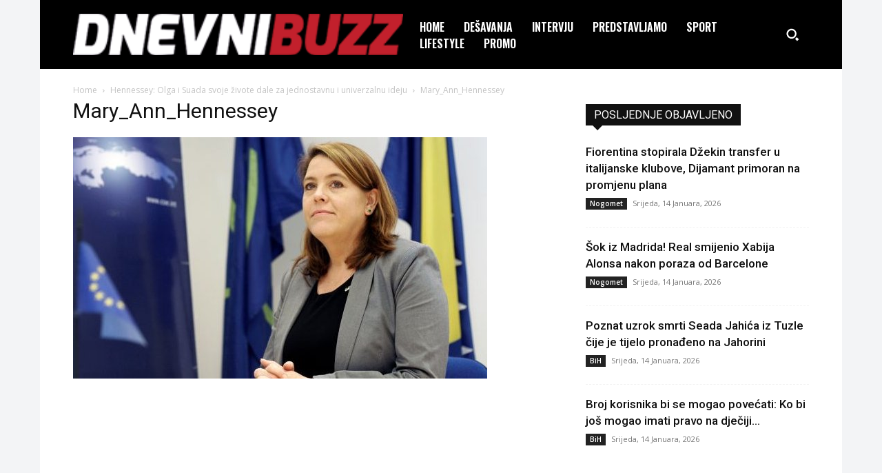

--- FILE ---
content_type: text/html; charset=UTF-8
request_url: https://www.dnevnibuzz.ba/wp-admin/admin-ajax.php?td_theme_name=Newspaper&v=12.6.2
body_size: -319
content:
{"1670":4}

--- FILE ---
content_type: text/html; charset=utf-8
request_url: https://www.google.com/recaptcha/api2/aframe
body_size: 264
content:
<!DOCTYPE HTML><html><head><meta http-equiv="content-type" content="text/html; charset=UTF-8"></head><body><script nonce="wZEmprTja8u0Jwi1IFtuaQ">/** Anti-fraud and anti-abuse applications only. See google.com/recaptcha */ try{var clients={'sodar':'https://pagead2.googlesyndication.com/pagead/sodar?'};window.addEventListener("message",function(a){try{if(a.source===window.parent){var b=JSON.parse(a.data);var c=clients[b['id']];if(c){var d=document.createElement('img');d.src=c+b['params']+'&rc='+(localStorage.getItem("rc::a")?sessionStorage.getItem("rc::b"):"");window.document.body.appendChild(d);sessionStorage.setItem("rc::e",parseInt(sessionStorage.getItem("rc::e")||0)+1);localStorage.setItem("rc::h",'1768758199017');}}}catch(b){}});window.parent.postMessage("_grecaptcha_ready", "*");}catch(b){}</script></body></html>

--- FILE ---
content_type: image/svg+xml
request_url: https://www.dnevnibuzz.ba/wp-content/plugins/dark-mode-by-bhcrow/dark-mode-toggle-icon-dark.svg?ver=6.4.7
body_size: 379
content:
<svg
xmlns="http://www.w3.org/2000/svg"
xmlns:xlink="http://www.w3.org/1999/xlink"
version="1.1"
width="20"
height="20"
viewBox="0 0 256 256"
xml:space="preserve"
id="dark-mode-icon">
<defs>
</defs>
<g
  style="
    stroke: none;
    stroke-width: 0;
    stroke-dasharray: none;
    stroke-linecap: butt;
    stroke-linejoin: miter;
    stroke-miterlimit: 10;
    fill: none;
    fill-rule: nonzero;
    opacity: 1;
  "
  transform="translate(1.4065934065934016 1.4065934065934016) scale(2.81 2.81)">
  <path
    id="icon-path"
    d="M 88.174 59.263 c -0.406 -0.246 -0.934 -0.174 -1.258 0.18 c -4.853 5.307 -11.13 8.79 -18.15 10.074 c -8.563 1.564 -17.229 -0.296 -24.395 -5.246 c -7.165 -4.949 -11.974 -12.393 -13.54 -20.959 c -1.567 -8.566 0.296 -17.23 5.246 -24.395 S 48.47 6.943 57.036 5.376 c 1.522 -0.278 3.118 -0.432 5.022 -0.484 c 0.477 -0.013 0.878 -0.361 0.958 -0.831 c 0.081 -0.47 -0.183 -0.932 -0.628 -1.103 c -7.671 -2.936 -16.019 -3.701 -24.137 -2.217 C 13.847 5.205 -2.376 28.69 2.087 53.094 c 2.162 11.822 8.798 22.094 18.686 28.925 c 7.604 5.253 16.429 7.986 25.476 7.986 c 2.719 0 5.459 -0.247 8.189 -0.747 c 15.596 -2.852 28.682 -13.886 34.155 -28.796 C 88.758 60.014 88.583 59.511 88.174 59.263 z"
    fill="#ffffff"
    stroke="none"
    stroke-width="1"
    stroke-linecap="round"
  />
</g>
</svg>


--- FILE ---
content_type: application/javascript
request_url: https://www.dnevnibuzz.ba/wp-content/plugins/dark-mode-by-bhcrow/js/dark-mode.js?ver=1.2
body_size: -182
content:
(function () {
    const icon = document.getElementById('dark-mode-icon');
    const body = document.documentElement;

    function setOrRemoveDarkMode() {
        const preference = body.classList.contains('dark-mode') ? 'dark' : 'light';

        document.cookie = 'dark_mode_preference=' + preference + '; path=/';
    }

    icon.addEventListener('click', function () {
        body.classList.toggle('dark-mode');
        icon.classList.toggle('dark-mode-icon-active');
        setOrRemoveDarkMode();
    });
})();
